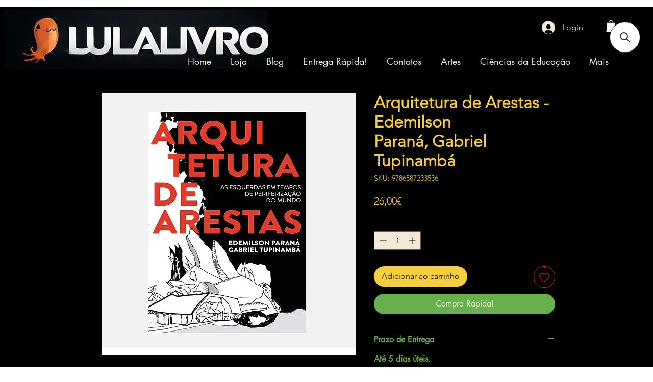

--- FILE ---
content_type: application/javascript; charset=utf-8
request_url: https://searchanise-ef84.kxcdn.com/preload_data.8b6b5J4S2U.js
body_size: 2754
content:
window.Searchanise.preloadedSuggestions=['bell hooks','clarice lispector','que emocao que emoçao','um defeito de cor','viviane martinello','ciranda de pedra','terapia focada nas emoções','diario de pilar','laços de familia clarice lispector','paulo moura','terra preta','psico oncologia','lázaro ramos','o peso do passaro morto','a cabeça do santo','cabeça de santo','o olho mais azul','gabriel garcia','do amor e outros','lúcia helena galvão','para alem de natureza e cultura','pilar na china','feminismos plurais','fortuna com açoes','ailton krenak','que emocao georges didi-huberman','florais de bach','glória arieira','ana suy','editora elefante','a do mundo','octavia butler','caetano galindo','o valor dos valores','bell h','falar ler escrever portugues','torto arado','tarot cards','érico verissimo','maria montessori','esfir chub','ser e tempo','santo da casa','um para olivia','sobre maçonaria','edouard louis','maryse condé','barbara carine','murray stein','donna haraway','gabriel garcia marquez','michael mann','editora urutau','viagens pilar','seminario lacan','autores brasileiros','geni nunez','carl jung','auto ajuda','dito e feito','arnaldo antunes','swami sivananda','lisboa insolita','a amiga genial','martin heidegger','luiz rufino','pierre weil','tudo sobre o amor','gudrun burkhard','aline bei','fundamentos da','febre de','toni morrison','guia completo','silvia frederici','paulo freire','o mestre da','do mercado','tecnologia guerra e','jones manoel','erich von','a batalha de a','hajo banzhaf','stephen arroyo','acenos e','kotter editorial','fabio surge','vaz da silva','carla madeira','walter rodney','coisas óbvias sobre o amor','a história preta das coisas','o homem que matou o','hartmut rosa','nelson rodrigues','de sangue','o menino e o livreiro','movimento breve historia do seculo','movimento uma breve historia do seculo','historia da alimentação','historia da','carl schmitt','as fontes do poder social','kit saber mais','don green','rui fava','livro essencial geografia','lula inácio','santo de casa','para não acabar tão cedo de clarice freire','mil platos','a casa dos animais','casa dos animais','as armas da pers','segredos ponto com','assim eu aprendo','cidada de classe','o caliba e a bruxa','manoel de barros','carla akotirene','kadu santoro','marilene felinto','lucio pinto','pepe mujica','john genero','livro na ponta da língua','sergio vaz','marketing digital na prática','o novo mindset','astrologia do destino','mario de','o meu pé de laranja lima','antônio bispo dos santos','o genocidio dos negros do brasil','andre mantovanni','introduction a em','o canto de salomao','madeiras do','eu robot','tatiana nascimento','caderno maldades','maidy lacerda','o caldeirão sagrado','o som do rugido da onça','prada prada','segredo da flor de ouro o um livro de vida chinês','brand canvas','paraíso das coisas','o que te pertence','que é isto a filosofia','disciplina positiva para professores','coaching e mentoring construção de talentos','eu fui maçom','o defeito da cor','a escola do bem e do mal','amanda lovelace','jacques le goff','eu sou hipersensivel','jaques lacan','lacan grande outro','carola saavedra','quarto de despejo','autobiografia de malcolm x','malcolm x','o ultimo ancestral','jean vie l','roberto crema','daniel siegel','arturo escobar','em sua vida','vence demanda','karina fukumitsu','capitães da areia','lilia guerra','sófocles electra','leeza robertson','conceição evaristo','nego bispo','denise ferreira','mario de andrade','livros sobre jorge de','livros sobre mendes','livros sobre','uttara gita','suporte e','milton santos','na minha pele','em 21 gatos','livro ph','tigre de papel','companhia das letras','maurice merleau-ponty','o som do da onca','cidadão de segunda classe','nancy fraser','stephen king','teorias da aprendizagem','reggio emilia','o diálogo possivel','a educação do potencial','livros de poesia','livros poesia','o mestre da yoga','fiódor dostoiévski','livros sobre monte o','alba de céspedes','magos do mercado financeiro','herbert marcuse','ioga-swami sivananda','bronislaw malinowski','roberto madruga','lourenço mutarelli','rosa montero','vista chinesa','a hora da estrela','a negação do brasil negro','não monogamia lgbt','manifesto do partido comunista','micheliny verunschk','marilena chaui','fernando sabino','o encontro marcado','william bennet','novela grafica','para alma de natureza e cultura','a vontade de mudar homens e amor','o som do rugido','livro africano','juan carlos','olavo de carvalho','fernanda torres','como a europa a a','nikolai leskov','mariposas nao','palmira margarida','audre lorde','liz green','boy erased uma verdade anulada','cafe com','caio fernando abreu','quarto aberto','n en portugués de joão silvério trevisan','bert hellinger','albert cossery','mata doce','defeito de cor','que emocao que','bell hooks comunhao','ayrton senna','ter ou ser','2 anos sistema de ensino','as despedidas','michel pastoureau','joão silvério trevisan','latim em po','outono da carne','chico buarque','viagens da pilar','maria madalena','martin heidegger o ser e o tempo','tornar se negro','yi gong 18 maristela botelho','do tour','mircea eliade','coletanea logosofia','coletânea tomo 3 logosofia','conferencias logosofia','conferencias tomo logosofia','bell hook salvacao','livro dos espiritos','o circo','lugares de origem','gracie jiu-jitsu','rickson gracie','comida comum','gilles deleuze','sue johnson','vasco da','anne carson','sistemas políticos na alta birmania','o exu que habita em casa','djamila ribeiro','lugar de fala','poder de fala','ariel salleh','escola de frankfurt','rodrigo nunes','fortuna com','luiz schwarcz','aprender jiu-jítsu','lirane carneiro-suliano','livro de da','livro de','uma ecologia decolonial','ursula le guin','le guin','ana claudia quintana arantes','amílcar cabral','um curso de amor','luís mott','alexandre cumino','günther anders','como dizer tudo em espanhol','medicina chinesa','de ossos','maya angelou','israel campos','o ultimo','o eu e o inconsciente','o despertar do heroi','inconsciente coletivo','lygia fagundes','marcia tiburi','se deus me chamar não vou'];

--- FILE ---
content_type: application/javascript; charset=utf-8
request_url: https://searchanise-ef84.kxcdn.com/templates.8b6b5J4S2U.js
body_size: 1777
content:
Searchanise=window.Searchanise||{};Searchanise.templates={Platform:'wix',AutocompleteLayout:'multicolumn_wix',AutocompleteStyle:'ITEMS_MULTICOLUMN_BLACK_WIX',AutocompleteCategoriesCount:0,AutocompleteShowMoreLink:'Y',AutocompleteIsMulticolumn:'Y',AutocompleteTemplate:'<div class="snize-ac-results-content"><div class="snize-results-html" style="cursor:auto;" id="snize-ac-results-html-container"></div><div class="snize-ac-results-columns"><div class="snize-ac-results-column"><ul class="snize-ac-results-list" id="snize-ac-items-container-1"></ul><ul class="snize-ac-results-list" id="snize-ac-items-container-2"></ul><ul class="snize-ac-results-list" id="snize-ac-items-container-3"></ul><ul class="snize-ac-results-list snize-view-all-container"></ul></div><div class="snize-ac-results-column"><ul class="snize-ac-results-multicolumn-list" id="snize-ac-items-container-4"></ul></div></div></div>',AutocompleteMobileTemplate:'<div class="snize-ac-results-content"><div class="snize-mobile-top-panel"><div class="snize-close-button"><button type="button" class="snize-close-button-arrow"></button></div><form action="#" style="margin: 0px"><div class="snize-search"><input id="snize-mobile-search-input" autocomplete="off" class="snize-input-style snize-mobile-input-style"></div><div class="snize-clear-button-container"><button type="button" class="snize-clear-button" style="visibility: hidden"></button></div></form></div><ul class="snize-ac-results-list" id="snize-ac-items-container-1"></ul><ul class="snize-ac-results-list" id="snize-ac-items-container-2"></ul><ul class="snize-ac-results-list" id="snize-ac-items-container-3"></ul><ul id="snize-ac-items-container-4"></ul><div class="snize-results-html" style="cursor:auto;" id="snize-ac-results-html-container"></div><div class="snize-close-area" id="snize-ac-close-area"></div></div>',AutocompleteItem:'<li class="snize-product ${product_classes}" data-original-product-id="${original_product_id}" id="snize-ac-product-${product_id}"><a aria-label="${autocomplete_aria_label}" href="${autocomplete_link}" class="snize-item" draggable="false"><div class="snize-thumbnail"><img src="${image_link}" class="snize-item-image ${additional_image_classes}" alt="${autocomplete_image_alt}"></div><span class="snize-title">${title}</span><span class="snize-description">${description}</span>${autocomplete_product_code_html}${autocomplete_product_attribute_html}${autocomplete_prices_html}<div class="snize-labels-wrapper">${autocomplete_product_ribbons_html}${autocomplete_in_stock_status_html}${autocomplete_product_discount_label}</div>${reviews_html}</a></li>',AutocompleteMobileItem:'<li class="snize-product ${product_classes}" data-original-product-id="${original_product_id}" id="snize-ac-product-${product_id}"><a aria-label="${autocomplete_aria_label}" href="${autocomplete_link}" class="snize-item"><div class="snize-thumbnail"><img src="${image_link}" class="snize-item-image ${additional_image_classes}" alt="${autocomplete_image_alt}"></div><div class="snize-product-info"><span class="snize-title">${title}</span><span class="snize-description">${description}</span>${autocomplete_product_code_html}${autocomplete_product_attribute_html}<div class="snize-ac-prices-container">${autocomplete_prices_html}</div><div class="snize-labels-wrapper">${autocomplete_product_ribbons_html}${autocomplete_in_stock_status_html}${autocomplete_product_discount_label}</div>${reviews_html}</div></a></li>',LabelAutocompleteSuggestions:'Sugestões Populares',LabelAutocompletePages:'Páginas',LabelAutocompleteProducts:'Livros',LabelAutocompleteMoreProducts:'Ver todos [count] livros',LabelAutocompleteNothingFound:'Desculpa, não encontrámos nada para [search_string].',LabelAutocompleteMobileSearchInputPlaceholder:'Pesquisando a nossa loja...',LabelStickySearchboxInputPlaceholder:'O que procuras?',LabelAutocompleteInStock:'Em Stock',LabelAutocompleteOutOfStock:'Esgotado',LabelAutocompleteFrom:'De',LabelAutocompleteMore:'Maís',LabelAutocompleteNoSearchQuery:'Digita alguma coisa para começar a pesquisa...',LabelAutocompleteNoSuggestionsFound:'Nenhuma sugestão foi encontrada',LabelAutocompleteNoPagesFound:'Nenhuma página foi encontrada',LabelAutocompleteTypeForResults:'Começa a digitar para encontrarmos os resultados',LabelAutocompleteResultsFound:'Mostrando [count] resultados para',LabelAutocompleteSeeAllProducts:'Mostrando todos os livros',LabelAutocompleteProductDiscountText:'[disconto]%',ProductDiscountBgcolor:'333333',ResultsShow:'Y',ResultsStyle:'RESULTS_BIG_PICTURES_WIX',ResultsCategoriesCount:0,ResultsShowFiltersInTopSection:'N',ResultsProductDiscountBgcolor:'333333',LabelResultsSortBy:'Ordenar por',LabelResultsSortRelevance:'Relevancia',LabelResultsSortTitleAsc:'Título: A-Z',LabelResultsSortTitleDesc:'Título: Z-A',LabelResultsSortPriceAsc:'Preço: Maís baixo para maís alto',LabelResultsSortPriceDesc:'Preço: Maís alto para maís baixo',LabelResultsSortDiscountDesc:'Disconto: Mais alto para mais baixo',LabelResultsSortRatingAsc:'Rating: Mais baixo para mais alto',LabelResultsSortRatingDesc:'Rating: Mais alto para mais baixo',LabelResultsSortTotalReviewsAsc:'Total reviews: Mais baixo para mais alto',LabelResultsSortTotalReviewsDesc:'Total reviews: Mais alto para mais baixo',LabelResultsBestselling:'Bestsellier',ShowBestsellingSorting:'Y',ShowDiscountSorting:'Y',LabelResultsTabProducts:'Livros',LabelResultsTabPages:'Páginas',LabelResultsFound:'Mostrado [count] resultados para "[search_string]"',LabelResultsFoundWithoutQuery:'Mostrando [count] resultados',LabelResultsNothingFound:'Nada foi encontrado para [search_string]',LabelResultsNothingFoundWithoutQuery:'Não encontrámos nada',LabelResultsFilters:'Filtros',LabelResultsFrom:'De',LabelResultsInStock:'Em Stock',LabelResultsOutOfStock:'Esgotado',LabelResultsViewProduct:'Consultar livro',LabelResultsShowProducts:'Ver [count] Livros',LabelResultsResetFilters:'Clear all',LabelResultsBucketsShowMore:'Mostrar maís',LabelResultsInfiniteScrollingLoadMore:'Mostrar maís',LabelResultsPaginationPreviousPage:'← Anterior',LabelResultsPaginationNextPage:'Próximo →',LabelResultsPaginationCurrentPage:'[página] of [páginas_totais]',StickySearchboxShow:'Y',StickySearchboxPosition:'top-right',PriceFormatSymbol:'€',PriceFormatBefore:'',PriceFormatAfter:'€',PriceFormatDecimalSeparator:',',PriceFormatThousandsSeparator:'.',WixCurrency:'EUR',WixAppId:'bfd122e2-c23e-4d99-ba83-a960c931a7f2',ColorsCSS:'.snize-ac-results .snize-description { color: #9D9D9D; }div.snize-ac-results.snize-ac-results-mobile .snize-description { color: #9D9D9D; }.snize-ac-results span.snize-discounted-price { color: #9D9D9D; }.snize-ac-results .snize-attribute { color: #9D9D9D; }.snize-ac-results .snize-sku { color: #9D9D9D; }#snize-search-results-grid-mode span.snize-description, #snize-search-results-list-mode span.snize-description { color: #9D9D9D; }div.snize div.snize-search-results-categories li.snize-category span.snize-description { color: #9D9D9D; }div.snize div.snize-search-results-pages li.snize-page span.snize-description { color: #9D9D9D; }div.snize li.snize-no-products-found.snize-with-suggestion div.snize-no-products-found-text span { color: #9D9D9D; }#snize-search-results-grid-mode span.snize-attribute { color: #9D9D9D; }#snize-search-results-list-mode span.snize-attribute { color: #9D9D9D; }#snize-search-results-grid-mode span.snize-sku { color: #9D9D9D; }#snize-search-results-list-mode span.snize-sku { color: #9D9D9D; }'}